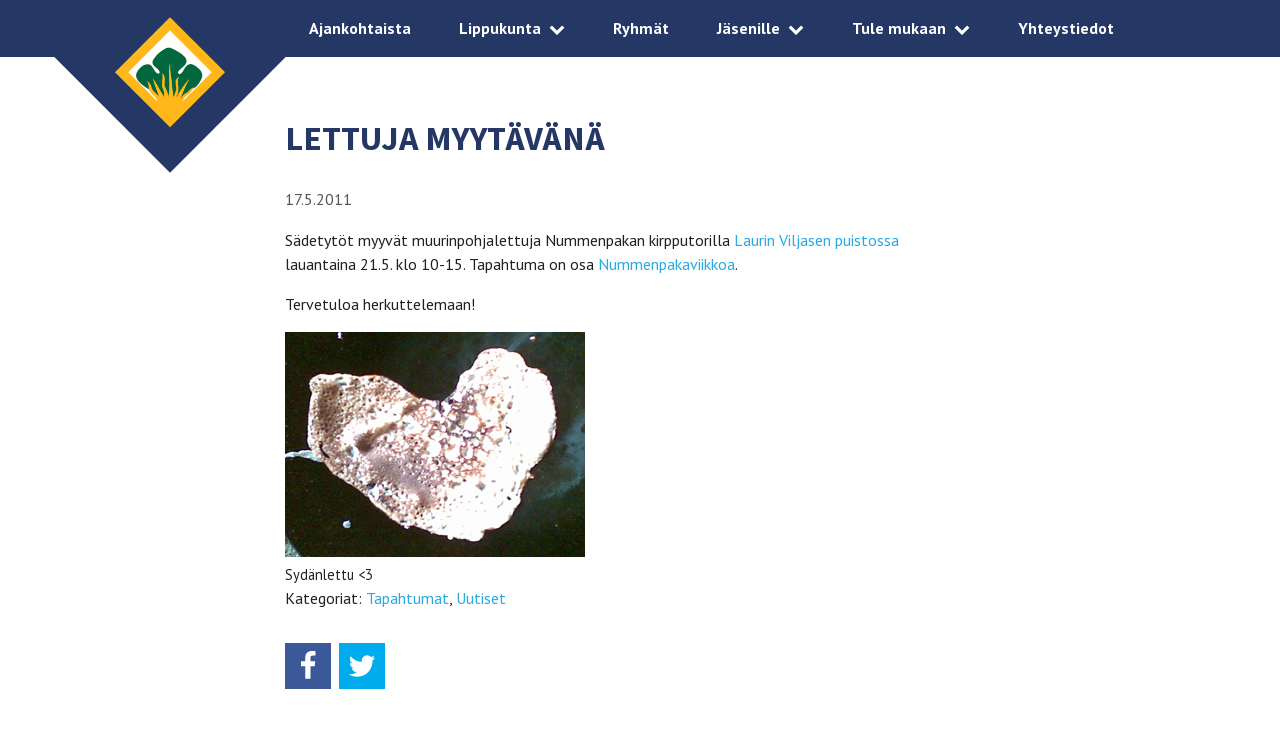

--- FILE ---
content_type: text/html; charset=UTF-8
request_url: https://sadetytot.net/lettuja-myytavana/
body_size: 32146
content:
<!DOCTYPE html>
<html lang="fi" class="no-js">
<head>
  <meta charset="UTF-8">
  <meta name="viewport" content="width=device-width, initial-scale=1">
  <link rel="profile" href="https://gmpg.org/xfn/11">
  <meta name='robots' content='noindex, follow' />
	<style>img:is([sizes="auto" i], [sizes^="auto," i]) { contain-intrinsic-size: 3000px 1500px }</style>
	
	<!-- This site is optimized with the Yoast SEO plugin v25.9 - https://yoast.com/wordpress/plugins/seo/ -->
	<title>Lettuja myytävänä | Kaarinan Sädetytöt</title>
	<meta property="og:locale" content="fi_FI" />
	<meta property="og:type" content="article" />
	<meta property="og:title" content="Lettuja myytävänä | Kaarinan Sädetytöt" />
	<meta property="og:description" content="Sädetytöt myyvät muurinpohjalettuja Nummenpakan kirpputorilla Laurin Viljasen puistossa lauantaina 21.5. klo 10-15. Tapahtuma on osa Nummenpakaviikkoa. Tervetuloa herkuttelemaan!" />
	<meta property="og:url" content="https://sadetytot.net/lettuja-myytavana/" />
	<meta property="og:site_name" content="Kaarinan Sädetytöt" />
	<meta property="article:publisher" content="https://www.facebook.com/sadetytot/" />
	<meta property="article:published_time" content="2011-05-17T20:19:18+00:00" />
	<meta property="article:modified_time" content="2018-10-18T20:50:06+00:00" />
	<meta property="og:image" content="https://sadetytot.net/wp-content/uploads/lettu1.jpg" />
	<meta name="author" content="Eeva" />
	<meta name="twitter:card" content="summary_large_image" />
	<meta name="twitter:label1" content="Kirjoittanut" />
	<meta name="twitter:data1" content="Eeva" />
	<script type="application/ld+json" class="yoast-schema-graph">{"@context":"https://schema.org","@graph":[{"@type":"Article","@id":"https://sadetytot.net/lettuja-myytavana/#article","isPartOf":{"@id":"https://sadetytot.net/lettuja-myytavana/"},"author":{"name":"Eeva","@id":"https://sadetytot.net/#/schema/person/3164a08b36813f274d611b4f09b02bf1"},"headline":"Lettuja myytävänä","datePublished":"2011-05-17T20:19:18+00:00","dateModified":"2018-10-18T20:50:06+00:00","mainEntityOfPage":{"@id":"https://sadetytot.net/lettuja-myytavana/"},"wordCount":35,"publisher":{"@id":"https://sadetytot.net/#organization"},"image":{"@id":"https://sadetytot.net/lettuja-myytavana/#primaryimage"},"thumbnailUrl":"https://sadetytot.net/wp-content/uploads/lettu1.jpg","articleSection":["Tapahtumat","Uutiset"],"inLanguage":"fi"},{"@type":"WebPage","@id":"https://sadetytot.net/lettuja-myytavana/","url":"https://sadetytot.net/lettuja-myytavana/","name":"Lettuja myytävänä | Kaarinan Sädetytöt","isPartOf":{"@id":"https://sadetytot.net/#website"},"primaryImageOfPage":{"@id":"https://sadetytot.net/lettuja-myytavana/#primaryimage"},"image":{"@id":"https://sadetytot.net/lettuja-myytavana/#primaryimage"},"thumbnailUrl":"https://sadetytot.net/wp-content/uploads/lettu1.jpg","datePublished":"2011-05-17T20:19:18+00:00","dateModified":"2018-10-18T20:50:06+00:00","breadcrumb":{"@id":"https://sadetytot.net/lettuja-myytavana/#breadcrumb"},"inLanguage":"fi","potentialAction":[{"@type":"ReadAction","target":["https://sadetytot.net/lettuja-myytavana/"]}]},{"@type":"ImageObject","inLanguage":"fi","@id":"https://sadetytot.net/lettuja-myytavana/#primaryimage","url":"https://sadetytot.net/wp-content/uploads/lettu1.jpg","contentUrl":"https://sadetytot.net/wp-content/uploads/lettu1.jpg","width":300,"height":225,"caption":"Sydänlettu"},{"@type":"BreadcrumbList","@id":"https://sadetytot.net/lettuja-myytavana/#breadcrumb","itemListElement":[{"@type":"ListItem","position":1,"name":"Home","item":"https://sadetytot.net/"},{"@type":"ListItem","position":2,"name":"Ajankohtaista","item":"https://sadetytot.net/ajankohtaista/"},{"@type":"ListItem","position":3,"name":"Lettuja myytävänä"}]},{"@type":"WebSite","@id":"https://sadetytot.net/#website","url":"https://sadetytot.net/","name":"Kaarinan Sädetytöt","description":"Partiolippukunta | Turku","publisher":{"@id":"https://sadetytot.net/#organization"},"potentialAction":[{"@type":"SearchAction","target":{"@type":"EntryPoint","urlTemplate":"https://sadetytot.net/?s={search_term_string}"},"query-input":{"@type":"PropertyValueSpecification","valueRequired":true,"valueName":"search_term_string"}}],"inLanguage":"fi"},{"@type":"Organization","@id":"https://sadetytot.net/#organization","name":"Partiolippukunta Kaarinan Sädetytöt ry","alternateName":"Kaarinan Sädetytöt","url":"https://sadetytot.net/","logo":{"@type":"ImageObject","inLanguage":"fi","@id":"https://sadetytot.net/#/schema/logo/image/","url":"https://sadetytot.net/wp-content/uploads/kst.png","contentUrl":"https://sadetytot.net/wp-content/uploads/kst.png","width":200,"height":200,"caption":"Partiolippukunta Kaarinan Sädetytöt ry"},"image":{"@id":"https://sadetytot.net/#/schema/logo/image/"},"sameAs":["https://www.facebook.com/sadetytot/","https://www.instagram.com/sadetytot/"]},{"@type":"Person","@id":"https://sadetytot.net/#/schema/person/3164a08b36813f274d611b4f09b02bf1","name":"Eeva","url":"https://sadetytot.net/author/eeva-kivila/"}]}</script>
	<!-- / Yoast SEO plugin. -->


<link rel='dns-prefetch' href='//fonts.googleapis.com' />
<link rel='stylesheet' id='wp-block-library-css' href='https://sadetytot.net/wp-includes/css/dist/block-library/style.min.css?ver=6.8.3' type='text/css' media='all' />
<style id='classic-theme-styles-inline-css' type='text/css'>
/*! This file is auto-generated */
.wp-block-button__link{color:#fff;background-color:#32373c;border-radius:9999px;box-shadow:none;text-decoration:none;padding:calc(.667em + 2px) calc(1.333em + 2px);font-size:1.125em}.wp-block-file__button{background:#32373c;color:#fff;text-decoration:none}
</style>
<style id='global-styles-inline-css' type='text/css'>
:root{--wp--preset--aspect-ratio--square: 1;--wp--preset--aspect-ratio--4-3: 4/3;--wp--preset--aspect-ratio--3-4: 3/4;--wp--preset--aspect-ratio--3-2: 3/2;--wp--preset--aspect-ratio--2-3: 2/3;--wp--preset--aspect-ratio--16-9: 16/9;--wp--preset--aspect-ratio--9-16: 9/16;--wp--preset--color--black: #000000;--wp--preset--color--cyan-bluish-gray: #abb8c3;--wp--preset--color--white: #ffffff;--wp--preset--color--pale-pink: #f78da7;--wp--preset--color--vivid-red: #cf2e2e;--wp--preset--color--luminous-vivid-orange: #ff6900;--wp--preset--color--luminous-vivid-amber: #fcb900;--wp--preset--color--light-green-cyan: #7bdcb5;--wp--preset--color--vivid-green-cyan: #00d084;--wp--preset--color--pale-cyan-blue: #8ed1fc;--wp--preset--color--vivid-cyan-blue: #0693e3;--wp--preset--color--vivid-purple: #9b51e0;--wp--preset--gradient--vivid-cyan-blue-to-vivid-purple: linear-gradient(135deg,rgba(6,147,227,1) 0%,rgb(155,81,224) 100%);--wp--preset--gradient--light-green-cyan-to-vivid-green-cyan: linear-gradient(135deg,rgb(122,220,180) 0%,rgb(0,208,130) 100%);--wp--preset--gradient--luminous-vivid-amber-to-luminous-vivid-orange: linear-gradient(135deg,rgba(252,185,0,1) 0%,rgba(255,105,0,1) 100%);--wp--preset--gradient--luminous-vivid-orange-to-vivid-red: linear-gradient(135deg,rgba(255,105,0,1) 0%,rgb(207,46,46) 100%);--wp--preset--gradient--very-light-gray-to-cyan-bluish-gray: linear-gradient(135deg,rgb(238,238,238) 0%,rgb(169,184,195) 100%);--wp--preset--gradient--cool-to-warm-spectrum: linear-gradient(135deg,rgb(74,234,220) 0%,rgb(151,120,209) 20%,rgb(207,42,186) 40%,rgb(238,44,130) 60%,rgb(251,105,98) 80%,rgb(254,248,76) 100%);--wp--preset--gradient--blush-light-purple: linear-gradient(135deg,rgb(255,206,236) 0%,rgb(152,150,240) 100%);--wp--preset--gradient--blush-bordeaux: linear-gradient(135deg,rgb(254,205,165) 0%,rgb(254,45,45) 50%,rgb(107,0,62) 100%);--wp--preset--gradient--luminous-dusk: linear-gradient(135deg,rgb(255,203,112) 0%,rgb(199,81,192) 50%,rgb(65,88,208) 100%);--wp--preset--gradient--pale-ocean: linear-gradient(135deg,rgb(255,245,203) 0%,rgb(182,227,212) 50%,rgb(51,167,181) 100%);--wp--preset--gradient--electric-grass: linear-gradient(135deg,rgb(202,248,128) 0%,rgb(113,206,126) 100%);--wp--preset--gradient--midnight: linear-gradient(135deg,rgb(2,3,129) 0%,rgb(40,116,252) 100%);--wp--preset--font-size--small: 13px;--wp--preset--font-size--medium: 20px;--wp--preset--font-size--large: 36px;--wp--preset--font-size--x-large: 42px;--wp--preset--spacing--20: 0.44rem;--wp--preset--spacing--30: 0.67rem;--wp--preset--spacing--40: 1rem;--wp--preset--spacing--50: 1.5rem;--wp--preset--spacing--60: 2.25rem;--wp--preset--spacing--70: 3.38rem;--wp--preset--spacing--80: 5.06rem;--wp--preset--shadow--natural: 6px 6px 9px rgba(0, 0, 0, 0.2);--wp--preset--shadow--deep: 12px 12px 50px rgba(0, 0, 0, 0.4);--wp--preset--shadow--sharp: 6px 6px 0px rgba(0, 0, 0, 0.2);--wp--preset--shadow--outlined: 6px 6px 0px -3px rgba(255, 255, 255, 1), 6px 6px rgba(0, 0, 0, 1);--wp--preset--shadow--crisp: 6px 6px 0px rgba(0, 0, 0, 1);}:where(.is-layout-flex){gap: 0.5em;}:where(.is-layout-grid){gap: 0.5em;}body .is-layout-flex{display: flex;}.is-layout-flex{flex-wrap: wrap;align-items: center;}.is-layout-flex > :is(*, div){margin: 0;}body .is-layout-grid{display: grid;}.is-layout-grid > :is(*, div){margin: 0;}:where(.wp-block-columns.is-layout-flex){gap: 2em;}:where(.wp-block-columns.is-layout-grid){gap: 2em;}:where(.wp-block-post-template.is-layout-flex){gap: 1.25em;}:where(.wp-block-post-template.is-layout-grid){gap: 1.25em;}.has-black-color{color: var(--wp--preset--color--black) !important;}.has-cyan-bluish-gray-color{color: var(--wp--preset--color--cyan-bluish-gray) !important;}.has-white-color{color: var(--wp--preset--color--white) !important;}.has-pale-pink-color{color: var(--wp--preset--color--pale-pink) !important;}.has-vivid-red-color{color: var(--wp--preset--color--vivid-red) !important;}.has-luminous-vivid-orange-color{color: var(--wp--preset--color--luminous-vivid-orange) !important;}.has-luminous-vivid-amber-color{color: var(--wp--preset--color--luminous-vivid-amber) !important;}.has-light-green-cyan-color{color: var(--wp--preset--color--light-green-cyan) !important;}.has-vivid-green-cyan-color{color: var(--wp--preset--color--vivid-green-cyan) !important;}.has-pale-cyan-blue-color{color: var(--wp--preset--color--pale-cyan-blue) !important;}.has-vivid-cyan-blue-color{color: var(--wp--preset--color--vivid-cyan-blue) !important;}.has-vivid-purple-color{color: var(--wp--preset--color--vivid-purple) !important;}.has-black-background-color{background-color: var(--wp--preset--color--black) !important;}.has-cyan-bluish-gray-background-color{background-color: var(--wp--preset--color--cyan-bluish-gray) !important;}.has-white-background-color{background-color: var(--wp--preset--color--white) !important;}.has-pale-pink-background-color{background-color: var(--wp--preset--color--pale-pink) !important;}.has-vivid-red-background-color{background-color: var(--wp--preset--color--vivid-red) !important;}.has-luminous-vivid-orange-background-color{background-color: var(--wp--preset--color--luminous-vivid-orange) !important;}.has-luminous-vivid-amber-background-color{background-color: var(--wp--preset--color--luminous-vivid-amber) !important;}.has-light-green-cyan-background-color{background-color: var(--wp--preset--color--light-green-cyan) !important;}.has-vivid-green-cyan-background-color{background-color: var(--wp--preset--color--vivid-green-cyan) !important;}.has-pale-cyan-blue-background-color{background-color: var(--wp--preset--color--pale-cyan-blue) !important;}.has-vivid-cyan-blue-background-color{background-color: var(--wp--preset--color--vivid-cyan-blue) !important;}.has-vivid-purple-background-color{background-color: var(--wp--preset--color--vivid-purple) !important;}.has-black-border-color{border-color: var(--wp--preset--color--black) !important;}.has-cyan-bluish-gray-border-color{border-color: var(--wp--preset--color--cyan-bluish-gray) !important;}.has-white-border-color{border-color: var(--wp--preset--color--white) !important;}.has-pale-pink-border-color{border-color: var(--wp--preset--color--pale-pink) !important;}.has-vivid-red-border-color{border-color: var(--wp--preset--color--vivid-red) !important;}.has-luminous-vivid-orange-border-color{border-color: var(--wp--preset--color--luminous-vivid-orange) !important;}.has-luminous-vivid-amber-border-color{border-color: var(--wp--preset--color--luminous-vivid-amber) !important;}.has-light-green-cyan-border-color{border-color: var(--wp--preset--color--light-green-cyan) !important;}.has-vivid-green-cyan-border-color{border-color: var(--wp--preset--color--vivid-green-cyan) !important;}.has-pale-cyan-blue-border-color{border-color: var(--wp--preset--color--pale-cyan-blue) !important;}.has-vivid-cyan-blue-border-color{border-color: var(--wp--preset--color--vivid-cyan-blue) !important;}.has-vivid-purple-border-color{border-color: var(--wp--preset--color--vivid-purple) !important;}.has-vivid-cyan-blue-to-vivid-purple-gradient-background{background: var(--wp--preset--gradient--vivid-cyan-blue-to-vivid-purple) !important;}.has-light-green-cyan-to-vivid-green-cyan-gradient-background{background: var(--wp--preset--gradient--light-green-cyan-to-vivid-green-cyan) !important;}.has-luminous-vivid-amber-to-luminous-vivid-orange-gradient-background{background: var(--wp--preset--gradient--luminous-vivid-amber-to-luminous-vivid-orange) !important;}.has-luminous-vivid-orange-to-vivid-red-gradient-background{background: var(--wp--preset--gradient--luminous-vivid-orange-to-vivid-red) !important;}.has-very-light-gray-to-cyan-bluish-gray-gradient-background{background: var(--wp--preset--gradient--very-light-gray-to-cyan-bluish-gray) !important;}.has-cool-to-warm-spectrum-gradient-background{background: var(--wp--preset--gradient--cool-to-warm-spectrum) !important;}.has-blush-light-purple-gradient-background{background: var(--wp--preset--gradient--blush-light-purple) !important;}.has-blush-bordeaux-gradient-background{background: var(--wp--preset--gradient--blush-bordeaux) !important;}.has-luminous-dusk-gradient-background{background: var(--wp--preset--gradient--luminous-dusk) !important;}.has-pale-ocean-gradient-background{background: var(--wp--preset--gradient--pale-ocean) !important;}.has-electric-grass-gradient-background{background: var(--wp--preset--gradient--electric-grass) !important;}.has-midnight-gradient-background{background: var(--wp--preset--gradient--midnight) !important;}.has-small-font-size{font-size: var(--wp--preset--font-size--small) !important;}.has-medium-font-size{font-size: var(--wp--preset--font-size--medium) !important;}.has-large-font-size{font-size: var(--wp--preset--font-size--large) !important;}.has-x-large-font-size{font-size: var(--wp--preset--font-size--x-large) !important;}
:where(.wp-block-post-template.is-layout-flex){gap: 1.25em;}:where(.wp-block-post-template.is-layout-grid){gap: 1.25em;}
:where(.wp-block-columns.is-layout-flex){gap: 2em;}:where(.wp-block-columns.is-layout-grid){gap: 2em;}
:root :where(.wp-block-pullquote){font-size: 1.5em;line-height: 1.6;}
</style>
<link rel='stylesheet' id='custom-style-css' href='https://sadetytot.net/wp-content/themes/lippukuntateema-child/style.css' type='text/css' media='all' />
<link rel='stylesheet' id='josefin-css' href='https://fonts.googleapis.com/css?family=Josefin+Sans:700' type='text/css' media='all' />
<link rel='stylesheet' id='lippukuntateema-style-css' href='https://sadetytot.net/wp-content/themes/lippukuntateema/dist/styles/main.css' type='text/css' media='all' />
<script type="text/javascript" src="https://sadetytot.net/wp-includes/js/jquery/jquery.min.js?ver=3.7.1" id="jquery-core-js"></script>
<script type="text/javascript" src="https://sadetytot.net/wp-includes/js/jquery/jquery-migrate.min.js?ver=3.4.1" id="jquery-migrate-js"></script>
<script>(function(html){html.className = html.className.replace(/\bno-js\b/,'js')})(document.documentElement);</script>
    <style>
      h1,
      h2,
      h3,
      h4 {
        color: #253765;
      }
      a {
        color: #28a9e1;
      }
      .site-header,
      .site-branding {
        background-color: #253765;
      }
      .site-hero .site-hero-content h1,
      .site-hero .site-hero-content p {
        color: #253765;
      }
      .site-latest {
        background-color: #28a9e1;
      }
      .site-footer {
        border-top-color: #28a9e1;
        background-color: #253765;
      }
      .menu-toggle {
        background-color: #28a9e1;
      }
      .button {
        background-color: #253765;
      }
      .entry-footer .read-more {
        color: #253765;
      }
      #primary-menu > li.current-menu-item,
      #primary-menu > li.current_page_item,
      #primary-menu > li:hover,
      #primary-menu > li > ul,
      #primary-menu > li > ul > li:hover,
      .blog #primary-menu > li.latest,
      .single-post #primary-menu > li.latest,
      .single-event #primary-menu > li.events {
        background-color: #28a9e1;
      }
    </style>
  <link rel="icon" href="https://sadetytot.net/wp-content/uploads/kst-150x150.png" sizes="32x32" />
<link rel="icon" href="https://sadetytot.net/wp-content/uploads/kst.png" sizes="192x192" />
<link rel="apple-touch-icon" href="https://sadetytot.net/wp-content/uploads/kst.png" />
<meta name="msapplication-TileImage" content="https://sadetytot.net/wp-content/uploads/kst.png" />
</head>

<body class="wp-singular post-template-default single single-post postid-1071 single-format-standard wp-custom-logo wp-theme-lippukuntateema wp-child-theme-lippukuntateema-child">

<div id="page" class="site">
  <a class="skip-to-content screen-reader-text" href="#main">Siirry sisältöön</a>
  <header id="masthead" class="site-header" role="banner">
    <div class="container">
      <div class="site-branding">
        <a href="https://sadetytot.net/" rel="home">
                                  <img src="https://sadetytot.net/wp-content/uploads/kst.png" alt="">
                  </a>
      </div><!-- .site-branding -->
      <nav id="site-navigation" class="main-navigation" role="navigation">
        
  <button id="menu-toggle" class="menu-toggle" aria-expanded="false">
    <span class="screen-reader-text">Menu</span>

    <svg class="icon icon-menu-toggle menu-open" aria-hidden="true" version="1.1" xmlns="http://www.w3.org/2000/svg" xmlns:xlink="http://www.w3.org/1999/xlink" x="0px" y="0px" viewBox="0 0 100 100">
      <g class="svg-menu-toggle">
        <path class="line line-1" d="M5 13h90v14H5z"/>
        <path class="line line-2" d="M5 43h90v14H5z"/>
        <path class="line line-3" d="M5 73h90v14H5z"/>
      </g>
    </svg>

    <svg class="icon icon-menu-toggle menu-close" aria-hidden="true" version="1.1" xmlns="http://www.w3.org/2000/svg" width="32" height="32" viewBox="0 0 32 32">
      <g class="svg-menu-toggle">
        <path d="M31.708 25.708c-0-0-0-0-0-0l-9.708-9.708 9.708-9.708c0-0 0-0 0-0 0.105-0.105 0.18-0.227 0.229-0.357 0.133-0.356 0.057-0.771-0.229-1.057l-4.586-4.586c-0.286-0.286-0.702-0.361-1.057-0.229-0.13 0.048-0.252 0.124-0.357 0.228 0 0-0 0-0 0l-9.708 9.708-9.708-9.708c-0-0-0-0-0-0-0.105-0.104-0.227-0.18-0.357-0.228-0.356-0.133-0.771-0.057-1.057 0.229l-4.586 4.586c-0.286 0.286-0.361 0.702-0.229 1.057 0.049 0.13 0.124 0.252 0.229 0.357 0 0 0 0 0 0l9.708 9.708-9.708 9.708c-0 0-0 0-0 0-0.104 0.105-0.18 0.227-0.229 0.357-0.133 0.355-0.057 0.771 0.229 1.057l4.586 4.586c0.286 0.286 0.702 0.361 1.057 0.229 0.13-0.049 0.252-0.124 0.357-0.229 0-0 0-0 0-0l9.708-9.708 9.708 9.708c0 0 0 0 0 0 0.105 0.105 0.227 0.18 0.357 0.229 0.356 0.133 0.771 0.057 1.057-0.229l4.586-4.586c0.286-0.286 0.362-0.702 0.229-1.057-0.049-0.13-0.124-0.252-0.229-0.357z"></path>
      </g>
    </svg>

      </button>

        <div class="menu-paavalikko-container"><ul id="primary-menu" class="menu"><li id="menu-item-2908" class="menu-item menu-item-type-post_type menu-item-object-page current_page_parent menu-item-2908"><a href="https://sadetytot.net/ajankohtaista/">Ajankohtaista</a></li>
<li id="menu-item-2925" class="menu-item menu-item-type-post_type menu-item-object-page menu-item-has-children menu-item-2925"><a href="https://sadetytot.net/lippukunta/">Lippukunta</a><span class="icon-wrap"><svg class="icon icon-caret-down" aria-hidden="true" role="img"><use xlink:href="https://sadetytot.net/wp-content/themes/lippukuntateema/dist/sprite/sprite.svg#icon-caret-down"></use></svg></span>
<ul class="sub-menu">
	<li id="menu-item-4926" class="menu-item menu-item-type-post_type menu-item-object-page menu-item-4926"><a href="https://sadetytot.net/lippukunta/sademaja/">Sädemaja</a></li>
	<li id="menu-item-3462" class="menu-item menu-item-type-post_type menu-item-object-page menu-item-3462"><a href="https://sadetytot.net/eramuijakilta/">Erämuijakilta</a></li>
	<li id="menu-item-3467" class="menu-item menu-item-type-post_type menu-item-object-page menu-item-3467"><a href="https://sadetytot.net/kesaleirit/">Kesäleirit</a></li>
	<li id="menu-item-4608" class="menu-item menu-item-type-post_type menu-item-object-page menu-item-4608"><a href="https://sadetytot.net/sadehtija/">Sädehtijä</a></li>
	<li id="menu-item-4132" class="menu-item menu-item-type-custom menu-item-object-custom menu-item-4132"><a target="_blank" href="https://sadetytot.kuvat.fi/">Kuvagalleria</a></li>
</ul>
</li>
<li id="menu-item-3217" class="menu-item menu-item-type-post_type menu-item-object-page menu-item-3217"><a href="https://sadetytot.net/ryhmat/">Ryhmät</a></li>
<li id="menu-item-2911" class="menu-item menu-item-type-post_type menu-item-object-page menu-item-has-children menu-item-2911"><a href="https://sadetytot.net/jasenille/">Jäsenille</a><span class="icon-wrap"><svg class="icon icon-caret-down" aria-hidden="true" role="img"><use xlink:href="https://sadetytot.net/wp-content/themes/lippukuntateema/dist/sprite/sprite.svg#icon-caret-down"></use></svg></span>
<ul class="sub-menu">
	<li id="menu-item-4437" class="menu-item menu-item-type-post_type menu-item-object-page menu-item-4437"><a href="https://sadetytot.net/tukitoimet/">Tukitoimet</a></li>
	<li id="menu-item-3522" class="menu-item menu-item-type-post_type menu-item-object-page menu-item-3522"><a href="https://sadetytot.net/tapahtumakalenteri/">Tapahtumakalenteri</a></li>
	<li id="menu-item-3523" class="menu-item menu-item-type-post_type menu-item-object-page menu-item-3523"><a href="https://sadetytot.net/osallistumisohjeet/">Osallistumisohjeet</a></li>
	<li id="menu-item-3524" class="menu-item menu-item-type-post_type menu-item-object-page menu-item-3524"><a href="https://sadetytot.net/varustelista/">Varustelista</a></li>
	<li id="menu-item-2921" class="menu-item menu-item-type-post_type menu-item-object-page menu-item-2921"><a href="https://sadetytot.net/partioasu/">Partioasu</a></li>
	<li id="menu-item-2922" class="menu-item menu-item-type-post_type menu-item-object-page menu-item-2922"><a href="https://sadetytot.net/sadaripipo/">Sädäripipo ja -sukat</a></li>
	<li id="menu-item-3422" class="menu-item menu-item-type-post_type menu-item-object-page menu-item-3422"><a href="https://sadetytot.net/linkit/">Linkit</a></li>
	<li id="menu-item-3478" class="menu-item menu-item-type-post_type menu-item-object-page menu-item-3478"><a href="https://sadetytot.net/mappi/">Tiedostot</a></li>
	<li id="menu-item-4133" class="menu-item menu-item-type-custom menu-item-object-custom menu-item-4133"><a target="_blank" href="https://holvi.com/shop/sadetytot/">Verkkokauppa</a></li>
</ul>
</li>
<li id="menu-item-3349" class="menu-item menu-item-type-post_type menu-item-object-page menu-item-has-children menu-item-3349"><a href="https://sadetytot.net/tule-mukaan/">Tule mukaan</a><span class="icon-wrap"><svg class="icon icon-caret-down" aria-hidden="true" role="img"><use xlink:href="https://sadetytot.net/wp-content/themes/lippukuntateema/dist/sprite/sprite.svg#icon-caret-down"></use></svg></span>
<ul class="sub-menu">
	<li id="menu-item-4449" class="menu-item menu-item-type-post_type menu-item-object-page menu-item-4449"><a href="https://sadetytot.net/aikuisille/">Aikuisille</a></li>
	<li id="menu-item-4220" class="menu-item menu-item-type-post_type menu-item-object-page menu-item-4220"><a href="https://sadetytot.net/kannatusjasen/">Kannatusjäsen</a></li>
</ul>
</li>
<li id="menu-item-2910" class="menu-item menu-item-type-post_type menu-item-object-page menu-item-2910"><a href="https://sadetytot.net/yhteystiedot/">Yhteystiedot</a></li>
</ul></div>      </nav><!-- #site-navigation -->
    </div>
  </header><!-- #masthead -->

  <div id="content" class="site-content">

  <div id="primary" class="content-area">
    <main id="main" class="site-main" role="main">

    
<article id="post-1071" class="post-1071 post type-post status-publish format-standard hentry category-tapahtumat category-uutiset">
  <header class="entry-header">

    <h1 class="entry-title">Lettuja myytävänä</h1>
    <div class="entry-meta">
      <span class="posted-on"><time class="entry-date published updated" datetime="17.5.2011">17.5.2011</time></span>    </div><!-- .entry-meta -->

  </header><!-- .entry-header -->

  <div class="entry-content">
    
    <p>Sädetytöt myyvät muurinpohjalettuja Nummenpakan kirpputorilla <a href="http://opaskartta.turku.fi/Web/Default.aspx?mid=79pf6" target="_blank">Laurin Viljasen puistossa</a> lauantaina 21.5. klo 10-15. Tapahtuma on osa <a href="http://turunpientalot.fi/nummenmaki/" target="_blank">Nummenpakaviikkoa</a>.</p>
<p>Tervetuloa herkuttelemaan!</p>
<figure id="attachment_250" aria-describedby="caption-attachment-250" style="width: 300px" class="wp-caption alignnone"><img fetchpriority="high" decoding="async" class="size-full wp-image-250" title="lettu" src="https://sadetytot.net/wp-content/uploads/lettu1.jpg" alt="" width="300" height="225" /><figcaption id="caption-attachment-250" class="wp-caption-text">Sydänlettu &lt;3</figcaption></figure>
  </div><!-- .entry-content -->

  <footer class="entry-footer">
    <span class="cat-links">Kategoriat: <a href="https://sadetytot.net/kategoria/tapahtumat/" rel="category tag">Tapahtumat</a>, <a href="https://sadetytot.net/kategoria/uutiset/" rel="category tag">Uutiset</a></span>  </footer><!-- .entry-footer -->
</article><!-- #post-## -->

      <div class="social-share-container">
    <a data-social-media="Facebook" href="https://www.facebook.com/sharer/sharer.php?u=https://sadetytot.net/lettuja-myytavana/" target="_blank" class="social-share-link social-share-fb">
      <span class="icon-wrap"><svg class="icon icon-facebook" aria-hidden="true" role="img"><use xlink:href="https://sadetytot.net/wp-content/themes/lippukuntateema/dist/sprite/sprite.svg#icon-facebook"></use></svg></span>      <span class="social-share-service">Facebook</span>
    </a>
    <a data-social-media="Twitter" href="https://twitter.com/share?url=https://sadetytot.net/lettuja-myytavana/" target="_blank" class="social-share-link social-share-twitter">
      <span class="icon-wrap"><svg class="icon icon-twitter" aria-hidden="true" role="img"><use xlink:href="https://sadetytot.net/wp-content/themes/lippukuntateema/dist/sprite/sprite.svg#icon-twitter"></use></svg></span>      <span class="social-share-service">Twitter</span>
    </a>
  </div>

    </main><!-- #main -->
  </div><!-- #primary -->


  </div><!-- #content -->

  <div id="prefooter" class="site-prefooter">
    <div class="container">
      <a class="logo" href="http://www.partio.fi"><img src="https://sadetytot.net/wp-content/themes/lippukuntateema/dist/images/partio-logo.png"></a>
      <nav class="social-links">
        <h4>Löydät meidät sosiaalisesta mediasta:</h4>
        <div class="menu-sosiaalinen-media-container"><ul id="social-menu" class="menu"><li id="menu-item-4073" class="facebook menu-item menu-item-type-custom menu-item-object-custom menu-item-4073"><a href="https://www.facebook.com/sadetytot">Facebook</a></li>
<li id="menu-item-4074" class="instagram menu-item menu-item-type-custom menu-item-object-custom menu-item-4074"><a href="https://www.instagram.com/sadetytot">Instagram</a></li>
</ul></div>      </nav>
    </div>
  </div>

  <footer id="colophon" class="site-footer" role="contentinfo">
    <div class="container">
      <section id="nav_menu-3" class="widget widget_nav_menu"><h2 class="widget-title">Mukaan partioon</h2><div class="menu-mukaan-partioon-container"><ul id="menu-mukaan-partioon" class="menu"><li id="menu-item-3529" class="menu-item menu-item-type-custom menu-item-object-custom menu-item-3529"><a href="https://www.partio.fi/tutustu-partioon/mita-partiossa-tehdaan">Mitä partiossa tehdään?</a></li>
<li id="menu-item-3530" class="menu-item menu-item-type-custom menu-item-object-custom menu-item-3530"><a href="https://www.partio.fi/tule-mukaan">Mukaan lapsena tai nuorena</a></li>
<li id="menu-item-3531" class="menu-item menu-item-type-custom menu-item-object-custom menu-item-3531"><a href="https://www.partio.fi/tule-mukaan/aikuisena-partioon">Mukaan aikuisena</a></li>
</ul></div></section><section id="nav_menu-2" class="widget widget_nav_menu"><h2 class="widget-title">Lippukuntalaisille</h2><div class="menu-lippukuntalaisille-container"><ul id="menu-lippukuntalaisille" class="menu"><li id="menu-item-3525" class="menu-item menu-item-type-post_type menu-item-object-page menu-item-3525"><a href="https://sadetytot.net/ryhmat/">Ryhmien kokoontumisajat</a></li>
<li id="menu-item-3526" class="menu-item menu-item-type-post_type menu-item-object-page menu-item-3526"><a href="https://sadetytot.net/tapahtumakalenteri/">Tapahtumakalenteri</a></li>
<li id="menu-item-3528" class="menu-item menu-item-type-custom menu-item-object-custom menu-item-3528"><a href="https://kuksa.partio.fi/Kotisivut/tilaisuudet.aspx?jarjestaja=9999278">Tapahtumiin ilmoittautuminen</a></li>
<li id="menu-item-3527" class="menu-item menu-item-type-post_type menu-item-object-page menu-item-3527"><a href="https://sadetytot.net/osallistumisohjeet/">Ilmoittautumis- ja peruutusohjeet</a></li>
<li id="menu-item-3896" class="menu-item menu-item-type-custom menu-item-object-custom menu-item-3896"><a href="https://holvi.com/shop/sadetytot/">Verkkokauppa</a></li>
</ul></div></section><section id="nav_menu-4" class="widget widget_nav_menu"><h2 class="widget-title">Hyödyllisiä linkkejä</h2><div class="menu-hyodyllisia-linkkeja-container"><ul id="menu-hyodyllisia-linkkeja" class="menu"><li id="menu-item-3532" class="menu-item menu-item-type-custom menu-item-object-custom menu-item-3532"><a target="_blank" href="http://www.lounaissuomenpartiopiiri.fi/">Lounais-Suomen Partiopiiri</a></li>
<li id="menu-item-3533" class="menu-item menu-item-type-custom menu-item-object-custom menu-item-3533"><a target="_blank" href="http://www.partio.fi/">Suomen Partiolaiset</a></li>
<li id="menu-item-3534" class="menu-item menu-item-type-custom menu-item-object-custom menu-item-3534"><a target="_blank" href="http://partio-ohjelma.fi/">Partio-ohjelma</a></li>
<li id="menu-item-3535" class="menu-item menu-item-type-custom menu-item-object-custom menu-item-3535"><a target="_blank" href="http://asiointi.partio.fi/">Partion asiointipalvelu</a></li>
<li id="menu-item-4134" class="menu-item menu-item-type-custom menu-item-object-custom menu-item-4134"><a target="_blank" href="https://sadetytot.kuvat.fi/">Sädetyttöjen kuvagalleria</a></li>
</ul></div></section><section id="text-6" class="widget widget_text"><h2 class="widget-title">Ota yhteyttä!</h2>			<div class="textwidget"><a href="mailto:info@sadetytot.net">info@sadetytot.net</a></div>
		</section>    </div>
  </footer><!-- #colophon -->
</div><!-- #page -->

<script type="speculationrules">
{"prefetch":[{"source":"document","where":{"and":[{"href_matches":"\/*"},{"not":{"href_matches":["\/wp-*.php","\/wp-admin\/*","\/wp-content\/uploads\/*","\/wp-content\/*","\/wp-content\/plugins\/*","\/wp-content\/themes\/lippukuntateema-child\/*","\/wp-content\/themes\/lippukuntateema\/*","\/*\\?(.+)"]}},{"not":{"selector_matches":"a[rel~=\"nofollow\"]"}},{"not":{"selector_matches":".no-prefetch, .no-prefetch a"}}]},"eagerness":"conservative"}]}
</script>
<script type="text/javascript" src="https://sadetytot.net/wp-content/themes/lippukuntateema/dist/scripts/main.js" id="lippukuntateema-js-js"></script>

</body>
</html>


--- FILE ---
content_type: text/css
request_url: https://sadetytot.net/wp-content/themes/lippukuntateema-child/style.css
body_size: 1026
content:
/*
Theme Name: Partiolippukuntateeman lapsiteema
Template: lippukuntateema
Theme URI: https://www.partio.fi
Author: Suomen Partiolaiset
Author URI: https://www.partio.fi
Description:
Version: 1.1.1
License: GNU General Public License v2 or later
License URI: http://www.gnu.org/licenses/gpl-2.0.html
Text Domain: lippukuntateema
*/

@import url("../lippukuntateema/style.css");

.site-feeds {
	margin-top: 4rem !important;
	}

.button {
	margin-bottom: 0.5rem;
}

.button a {
	color: #fff;
}

.home .site-hero-content h1 {
	color: #fff !important;
	font-family: 'Josefin Sans', sans-serif;
	font-size: 2.5rem;
}

@media (min-width: 720px){
	.home .site-hero-content h1 {
	font-size: 5rem;
	}
}

.home .site-hero-content p {
	color: #fff !important;
}

.site-branding {
    z-index: 999;
    position: relative;
}

.ig.alignnone {
    margin-top: 0;
    margin-right: 1rem;
    margin-bottom: 1rem;
    margin-left: 0;
}

@media (max-width: 568px){
    .ig.alignnone {
        margin: 1rem auto;
        display: block;
    }
}

--- FILE ---
content_type: text/css
request_url: https://sadetytot.net/wp-content/themes/lippukuntateema/dist/styles/main.css
body_size: 23949
content:
@import url("https://fonts.googleapis.com/css?family=PT+Sans:400,700|Source+Sans+Pro:400,700&subset=latin-ext");html{font-family:sans-serif;-webkit-text-size-adjust:100%;-ms-text-size-adjust:100%}body{margin:0}article,aside,details,figcaption,figure,footer,header,main,menu,nav,section,summary{display:block}audio,canvas,progress,video{display:inline-block;vertical-align:baseline}audio:not([controls]){display:none;height:0}[hidden],template{display:none}a{background-color:transparent}a:active,a:hover{outline:0}abbr[title]{border-bottom:1px dotted}b,strong{font-weight:700}dfn{font-style:italic}h1{font-size:2em;margin:.67em 0}mark{background:#ff0;color:#000}small{font-size:80%}sub,sup{font-size:75%;line-height:0;position:relative;vertical-align:baseline}sup{top:-.5em}sub{bottom:-.25em}img{border:0}svg:not(:root){overflow:hidden}figure{margin:1em 40px}hr{box-sizing:content-box;height:0}pre{overflow:auto}code,kbd,pre,samp{font-family:monospace,monospace;font-size:1em}button,input,optgroup,select,textarea{color:inherit;font:inherit;margin:0}button{overflow:visible}button,select{text-transform:none}button,html input[type=button],input[type=reset],input[type=submit]{-webkit-appearance:button;cursor:pointer}button[disabled],html input[disabled]{cursor:default}button::-moz-focus-inner,input::-moz-focus-inner{border:0;padding:0}input{line-height:normal}input[type=checkbox],input[type=radio]{box-sizing:border-box;padding:0}input[type=number]::-webkit-inner-spin-button,input[type=number]::-webkit-outer-spin-button{height:auto}input[type=search]{-webkit-appearance:textfield;box-sizing:content-box}input[type=search]::-webkit-search-cancel-button,input[type=search]::-webkit-search-decoration{-webkit-appearance:none}fieldset{border:1px solid silver;margin:0 2px;padding:.35em .625em .75em}textarea{overflow:auto}optgroup{font-weight:700}table{border-collapse:collapse;border-spacing:0}td,th{padding:0}html{box-sizing:border-box}*,:after,:before{box-sizing:inherit}embed,img,object,video{max-width:100%;height:auto}html{color:#202020;font-family:PT Sans,sans-serif;line-height:1.6;-webkit-font-smoothing:antialiased;-moz-osx-font-smoothing:grayscale;font-size:87.5%}@media (min-width:720px){html{font-size:100%}}h1,h2,h3,h4{color:#253765;font-family:Source Sans Pro,sans-serif;font-weight:700}h1 a,h2 a,h3 a,h4 a{color:inherit}.h1,h1{font-size:1.875rem;line-height:1;margin:0 0 2rem;text-transform:uppercase}@media (min-width:720px){.h1,h1{font-size:2.125rem}}.h2,h2{font-size:1.25rem;line-height:1;margin:0 0 1rem;padding-top:.5rem}@media (min-width:720px){.h2,h2{font-size:1.5rem}}.h3,.site-feeds .feed-title,.site-footer .widget-title,h3{font-size:1.125rem;line-height:1.5;margin-bottom:.5rem}.h4,h4{margin-bottom:.5rem}.h4,.p,h4,p{font-size:1rem;line-height:1.5}.p,p{margin:0 0 1rem}.p.ingress,p.ingress{font-size:1.25rem}hr{margin:2em 0;display:block}ol,ul{margin:0 0 1em}a{color:#28a9e1;text-decoration:none}a:active,a:focus,a:hover{text-decoration:underline}a.button{color:#fff;background:#253765;font-size:1.125rem;font-weight:700;display:inline-block;min-width:130px;padding:.5rem 1em;border-radius:5px;text-decoration:none;text-align:center}a.button:hover{text-decoration:underline}fieldset{margin:0;min-width:0}fieldset,legend{padding:0;border:0}legend{width:100%;margin-bottom:1rem;text-transform:none}label,legend{display:block}label{max-width:100%;font-weight:700;margin-bottom:.5rem}input[type=checkbox],input[type=radio]{margin:.25rem 0 0;line-height:normal}input[type=color],input[type=date],input[type=datetime-local],input[type=datetime],input[type=email],input[type=month],input[type=number],input[type=password],input[type=search],input[type=tel],input[type=text]:not(.adminbar-input),input[type=time],input[type=url],input[type=week],select,textarea{max-width:100%;padding:.5rem 1rem;color:#202020;background:#fff;min-width:240px}textarea{height:180px;min-width:460px}button,input[type=button],input[type=submit]{border:0;border-radius:0;background:none;color:inherit;font:inherit;line-height:normal;overflow:visible;padding:0;-webkit-appearance:none;-webkit-user-select:none;-moz-user-select:none;-ms-user-select:none;color:#fff;background:#253765;font-size:1.125rem;font-weight:700;display:inline-block;min-width:130px;padding:.5rem 1em;border-radius:5px;text-decoration:none;text-align:center}.mce-item-table,table{width:100%;margin:1.5em 0;border:0}.mce-item-table thead,table thead{background:#ddd}.mce-item-table td,table td{border:0;border-left:1px solid #ddd;padding:.5rem .75rem}.mce-item-table td:first-of-type,table td:first-of-type{border-left:0}.mce-item-table tr,table tr{border-bottom:1px solid #ddd}.wp-caption{font-size:.9rem;float:none;margin:0}.alignnone{margin-left:0;margin-right:0;max-width:100%;height:auto}.aligncenter{display:block;margin:1rem auto;height:auto}.alignleft,.alignright{display:block;margin-bottom:1rem;height:auto}@media (min-width:530px){.alignleft{float:left;margin-right:1rem}.alignright{float:right;margin-left:1rem}}.gallery{display:-webkit-box;display:-ms-flexbox;display:flex;-ms-flex-wrap:wrap;flex-wrap:wrap;text-align:center}.gallery-item{width:100%;margin:0;padding:1rem 0}.gallery-columns-2 .gallery-item{width:100%}@media (min-width:530px){.gallery-columns-2 .gallery-item{width:49%;margin-right:2%}.gallery-columns-2 .gallery-item:nth-of-type(2n){margin-right:0}}.gallery-columns-3 .gallery-item{width:100%}@media (min-width:530px){.gallery-columns-3 .gallery-item{width:49%;margin-right:2%}.gallery-columns-3 .gallery-item:nth-of-type(2n){margin-right:0}}@media (min-width:720px){.gallery-columns-3 .gallery-item{width:31.9999%;margin-right:2%}.gallery-columns-3 .gallery-item:nth-of-type(2n){margin-right:2%}.gallery-columns-3 .gallery-item:nth-of-type(3n){margin-right:0}}.gallery-columns-4 .gallery-item{width:100%}@media (min-width:530px){.gallery-columns-4 .gallery-item{width:49%;margin-right:2%}.gallery-columns-4 .gallery-item:nth-of-type(2n){margin-right:0}}@media (min-width:720px){.gallery-columns-4 .gallery-item{width:31.9999%;margin-right:2%}.gallery-columns-4 .gallery-item:nth-of-type(2n){margin-right:2%}.gallery-columns-4 .gallery-item:nth-of-type(3n){margin-right:0}}@media (min-width:980px){.gallery-columns-4 .gallery-item{width:23.5%;margin-right:2%}.gallery-columns-4 .gallery-item:nth-of-type(2n),.gallery-columns-4 .gallery-item:nth-of-type(3n){margin-right:2%}.gallery-columns-4 .gallery-item:nth-of-type(4n){margin-right:0}}.icon{height:1em;width:1em;fill:currentColor;display:inline-block;vertical-align:middle}blockquote{margin-left:0;padding-left:1rem;border-left:2px solid #ddd}iframe{max-width:100%}a:focus{outline:1px dotted}.screen-reader-text{margin:-1px;padding:0;width:1px;height:1px;overflow:hidden;clip:rect(0 0 0 0);clip:rect(0,0,0,0);position:absolute}.skip-to-content{background-color:#f1f1f1;box-shadow:0 0 1px 1px rgba(0,0,0,.2);display:block;left:-9999em;outline:none;padding:1rem 1.5rem;text-decoration:none;text-transform:none;top:-9999em}.skip-to-content:focus{clip:auto;height:auto;left:.5rem;top:.5rem;width:auto;z-index:100000}.social-share-link:focus,button:focus,input[type=button]:focus,input[type=reset]:focus,input[type=submit]:focus{outline:1px dotted;outline-offset:-2px}.main-navigation{position:relative;z-index:25}button.menu-toggle{display:none}@media (max-width:979px){button.menu-toggle{display:inline-block}}#primary-menu a{color:#fff;font-weight:700}#primary-menu,#primary-menu ul{padding:0;margin:0;list-style:none}@media (max-width:979px){#primary-menu{display:none;clear:both;background:#28a9e1}.active #primary-menu{display:block}#primary-menu li.menu-item-has-children{position:relative}#primary-menu li.menu-item-has-children>a{display:block;margin-right:3rem}#primary-menu li.menu-item-has-children>.icon-wrap{color:#fff;position:absolute;right:1rem;top:.75rem}#primary-menu li.menu-item-has-children svg{transition:-webkit-transform .2s ease-out;transition:transform .2s ease-out;transition:transform .2s ease-out,-webkit-transform .2s ease-out}#primary-menu li.menu-item-has-children.active>.icon-wrap>.icon{-webkit-transform:rotate(180deg);transform:rotate(180deg)}#primary-menu a{display:block;padding:1rem;text-decoration:none}#primary-menu>li{border-bottom:1px solid #fff;text-transform:uppercase}#primary-menu>li:last-child{border-bottom:none}#primary-menu>li>ul{max-height:0;background:#fff;opacity:0;transition:all .2s ease-out;overflow:hidden}#primary-menu>li>ul.open{opacity:1;max-height:999px}#primary-menu>li>ul>li{border-bottom:1px solid #253765;padding-left:1.5rem}#primary-menu>li>ul>li:last-child{border-bottom:none}#primary-menu>li>ul>li.menu-item-has-children>.icon-wrap,#primary-menu>li>ul>li>a{color:#253765}#primary-menu>li>ul>li>ul{max-height:0;opacity:0;transition:all .2s ease-out}#primary-menu>li>ul>li>ul.open{opacity:1;max-height:999px}#primary-menu>li>ul>li>ul>li{text-transform:none;padding-left:1.5rem}#primary-menu>li>ul>li>ul>li>a{color:#253765}}@media (min-width:980px){#primary-menu{display:-webkit-box;display:-ms-flexbox;display:flex;-ms-flex-wrap:wrap;flex-wrap:wrap;position:relative;z-index:25}#primary-menu a{text-decoration:none}#primary-menu>li{display:block;position:relative;padding:1rem 1.5rem;transition:all .1s;cursor:pointer}#primary-menu>li.current-menu-item,#primary-menu>li.current_page_item,#primary-menu>li:hover,.blog #primary-menu>li.latest,.single-event #primary-menu>li.events,.single-post #primary-menu>li.latest{background:#28a9e1}#primary-menu>li:last-of-type{margin-right:0}#primary-menu>li .icon-wrap{position:relative;top:-1px;color:#fff;margin-left:.5rem}#primary-menu>li:hover>.sub-menu,#primary-menu>li>.sub-menu.open{opacity:1;left:0}#primary-menu>li>ul{width:15rem;margin:1rem 0 0;background:#28a9e1;position:absolute;left:-999em;z-index:99;opacity:0;transition:opacity .2s ease-out}#primary-menu>li>ul>li{padding:1rem 1.5rem}#primary-menu>li>ul>li:hover{text-decoration:underline;background:#1d9bd2}#primary-menu>li>ul>li.menu-item-has-children{position:relative}#primary-menu>li>ul>li.menu-item-has-children a{margin-right:1.5rem}#primary-menu>li>ul>li.menu-item-has-children>.icon-wrap{position:absolute;right:1rem;top:1rem}#primary-menu>li>ul>li.menu-item-has-children>.icon-wrap>.icon{-webkit-transform:rotate(-90deg);transform:rotate(-90deg)}#primary-menu>li>ul>li>a{display:block}#primary-menu>li>ul>li:hover>.sub-menu,#primary-menu>li>ul>li>.sub-menu.open{opacity:1;left:15rem}#primary-menu>li>ul>li>ul{width:15rem;background:#fff;border-left:5px solid #253765;position:absolute;top:0;left:-999em;z-index:99;opacity:0;transition:opacity .2s ease-out}#primary-menu>li>ul>li>ul>li{padding:1rem}#primary-menu>li>ul>li>ul>li:hover{text-decoration:underline}#primary-menu>li>ul>li>ul>li>a{color:#253765}}.menu-toggle{border:0;border-radius:0;background:none;color:inherit;font:inherit;line-height:normal;overflow:visible;padding:0;-webkit-appearance:none;-webkit-user-select:none;-moz-user-select:none;-ms-user-select:none;position:absolute;right:1rem;top:1rem;background:#28a9e1;color:#fff;cursor:pointer;display:inline-block;text-transform:uppercase;transition:all .25s ease-in-out;font-size:.875em;padding:1em;min-width:0}.menu-toggle:hover .line-1{-webkit-transform:translateY(-.25em);transform:translateY(-.25em)}.menu-toggle:hover .line-3{-webkit-transform:translateY(.2em);transform:translateY(.2em)}.menu-toggle:focus{outline:thin dotted;outline-offset:-2px}.menu-toggle .menu-open{display:block}.menu-toggle .menu-close{display:none}.icon-menu-toggle{width:2rem;height:2rem;top:0}.svg-menu-toggle .line{opacity:1;-webkit-transform:rotate(0) translateY(0) translateX(0);transform:rotate(0) translateY(0) translateX(0);-webkit-transform-origin:1em 1em;transform-origin:1em 1em;transition:opacity .2s ease-in-out,-webkit-transform .3s ease-in-out;transition:transform .3s ease-in-out,opacity .2s ease-in-out;transition:transform .3s ease-in-out,opacity .2s ease-in-out,-webkit-transform .3s ease-in-out}.menu-toggle.active .menu-open{display:none}.menu-toggle.active .menu-close{display:block}.search-form{position:relative}.search-form label{display:inline-block}.search-form .search-field{min-width:0}.search-form .search-submit{position:relative;top:.175rem;width:1rem;background:none;border:none;text-indent:-999em;background:url(../images/search.svg) no-repeat;background-size:contain;margin-left:-2rem;min-width:0;padding:0}.numeric-navigation{display:block;text-align:center;margin:1.5rem 0}.numeric-navigation ul{padding:0;margin:0;list-style:none}.numeric-navigation li{display:inline-block;margin:.5rem .25rem}.numeric-navigation li a{text-decoration:none}@media (min-width:720px){.social-links{display:-webkit-box;display:-ms-flexbox;display:flex}}.social-links>h4{font-size:1rem;margin-bottom:.5rem;padding:0;color:#253765}@media (min-width:720px){.social-links>h4{margin:0 .5rem 0 0}}.social-links ul{display:-webkit-box;display:-ms-flexbox;display:flex;padding:0;margin:0;list-style:none}.social-links ul li{margin-right:.5rem}.social-links ul li:last-child{margin-right:0}.social-links ul li a{display:block;width:1.5rem;height:1.5rem;text-indent:-999rem;background:url(../images/facebook-square.svg) no-repeat 50% 50%;background-size:contain}.social-links ul li.facebook a{background-image:url(../images/facebook-square.svg)}.social-links ul li.twitter a{background-image:url(../images/twitter.svg)}.social-links ul li.youtube a{background-image:url(../images/youtube.svg)}.social-links ul li.instagram a{background-image:url(../images/instagram.svg)}.social-links ul li.snapchat a{background-image:url(../images/snapchat.svg)}.social-share-container{margin:2rem 0 4rem}.social-share-container .social-share-link{display:inline-block;color:#fff;vertical-align:top;padding:.5rem;line-height:0;margin:0 .25rem .5rem 0;position:relative;transition:background .2s ease-in-out;text-decoration:none}.social-share-container .social-share-link .icon{font-size:1.875rem}.social-share-container .social-share-link span.social-share-service{display:none}.social-share-container .social-share-link:last-of-type{margin-right:0}.social-share-container .social-share-link.social-share-fb{background:#3b5998}.social-share-container .social-share-link.social-share-fb:focus,.social-share-container .social-share-link.social-share-fb:hover{background:#2e4677}.social-share-container .social-share-link.social-share-twitter{background:#00aced}.social-share-container .social-share-link.social-share-twitter:focus,.social-share-container .social-share-link.social-share-twitter:hover{background:#008bbf}.site-hero{position:relative;height:0;padding-top:42.1052631579%;width:100%;margin-bottom:2rem}.site-hero img{display:block;position:absolute;width:100%!important;height:100%!important;top:0;margin:0;padding:0}@media (min-width:720px){.site-hero{margin-bottom:4rem}}.site-hero-content{text-align:center;position:absolute;top:50%;left:50%;-webkit-transform:translate(-50%,-50%);transform:translate(-50%,-50%)}.site-hero-content h1{color:#253765;font-size:2.5rem;margin-bottom:.5rem}@media (min-width:720px){.site-hero-content h1{font-size:4rem}}.site-hero-content p{color:#253765;font-size:1.5rem;line-height:1.25;margin-bottom:0}@media (min-width:720px){.site-hero-content p{font-size:1.875rem}}.widget-title{padding-top:0;margin-top:0;margin-bottom:1rem}.widget_archive,.widget_search{margin-bottom:2rem}.widget_archive ul{padding:0;margin:0;list-style:none}.widget_archive ul a{color:#202020}.nf-after-form-content,.nf-before-form-content{margin-bottom:1rem}.field-wrap>div input,.field-wrap textarea{max-width:420px}@media (min-width:720px){.gallery{display:-webkit-box;display:-ms-flexbox;display:flex;-ms-flex-wrap:wrap;flex-wrap:wrap;-webkit-box-orient:vertical;-webkit-box-direction:normal;-ms-flex-direction:column;flex-direction:column;flex-direction:row;-webkit-box-pack:justify;-ms-flex-pack:justify;justify-content:space-between}.gallery .gallery-item{width:49%}}@media (min-width:980px){.gallery.gallery-columns-1 .gallery-item{width:100%}.gallery.gallery-columns-2 .gallery-item{width:49%}.gallery.gallery-columns-3 .gallery-item{width:32%}.gallery.gallery-columns-4 .gallery-item{width:24%}.gallery.gallery-columns-5 .gallery-item{width:19%}}.gallery .gallery-item{padding:.3rem;margin:0 0 1rem;border:1px solid #ddd;background:#fff}.gallery .gallery-item:hover img{filter:brightness(80%)}.gallery .gallery-item img{width:100%;height:auto;vertical-align:bottom;transition:filter .2s ease-in}.site-header{background:#253765;margin-bottom:2rem}.site-header:after{content:"";display:table;clear:both}@media (min-width:720px){.site-header{margin-bottom:4rem}}.home .site-header{margin-bottom:0}.site-header .container{position:relative;width:95%;max-width:1170px;margin:0 auto;width:100%}@media (min-width:980px){.site-header .container{padding-left:230px}}.site-branding{float:left;display:block;padding:1rem}.site-branding img{max-width:60px;vertical-align:bottom}@media (min-width:980px){.site-branding img{max-width:110px}}@media (min-width:980px){.site-branding{float:none;position:relative;z-index:10;background:#253765;margin-right:auto;margin-bottom:0;max-width:230px;padding:0 30px;position:absolute;left:0;top:-105px;height:230px;width:230px;-webkit-transform:rotate(45deg);transform:rotate(45deg)}.site-branding img{position:absolute;left:45%;top:45%;-webkit-transform:rotate(-45deg);transform:rotate(-45deg)}}.site-boxes{margin-bottom:2rem}@media (min-width:720px){.site-boxes{margin-bottom:4rem}}.site-boxes-wrap{width:95%;max-width:1170px;margin:0 auto}.site-boxes-wrap>h1{text-align:center}.site-boxes-wrap .container{display:-webkit-box;display:-ms-flexbox;display:flex;-webkit-box-orient:vertical;-webkit-box-direction:normal;-ms-flex-direction:column;flex-direction:column}@media (min-width:980px){.site-boxes-wrap .container{-webkit-box-orient:horizontal;-webkit-box-direction:normal;-ms-flex-direction:row;flex-direction:row;-ms-flex-wrap:nowrap;flex-wrap:nowrap;-webkit-box-pack:justify;-ms-flex-pack:justify;justify-content:space-between}}.site-boxes-wrap .container .box{text-align:center;margin-bottom:1rem}@media (min-width:980px){.site-boxes-wrap .container .box{width:32%;margin-bottom:0}}.site-main{margin-bottom:2rem}@media (min-width:980px){.site-main{padding-left:230px;margin-bottom:4rem}}.home .site-main{padding:2rem 0;background:#f4f5f7;text-align:center;width:100%;max-width:none}@media (min-width:720px){.home .site-main{padding:4rem 0}}.home .site-main article{width:95%;max-width:1170px;margin:0 auto}.home .site-main article p:last-child{margin-bottom:0}.site-main .teaser{margin-bottom:2rem}.site-main .teaser:last-child{margin-bottom:0}.site-content{width:95%;max-width:1170px;margin:0 auto}.site-content:after{content:"";display:table;clear:both}.home .site-content{width:100%;max-width:none}.entry-meta{color:#555}.entry-footer,.entry-meta{margin-bottom:1rem}.entry-footer .cat-links,.entry-footer .tags-links{display:block;margin-bottom:1rem}.entry-footer .read-more{color:#253765}.post-thumbnail{display:block}.post-thumbnail img{vertical-align:bottom}.single .post-thumbnail{margin-bottom:1rem}@media (min-width:980px){.single .content-area{width:74.2857142857%;float:left;margin-right:-100%;margin-left:0;clear:none}}@media (min-width:980px){.single .widget-area{width:22.8571428571%;float:right;margin-left:0;margin-right:0;clear:none}}@media (min-width:980px){.archive .content-area{width:74.2857142857%;float:left;margin-right:-100%;margin-left:0;clear:none}}@media (min-width:980px){.archive .widget-area{width:22.8571428571%;float:right;margin-left:0;margin-right:0;clear:none}}.site-latest{background:#28a9e1;padding:2rem 0}@media (min-width:980px){.site-latest{padding:4rem 0}}.site-latest-wrap{width:95%;max-width:1170px;margin:0 auto}.site-latest-wrap>h1{color:#fff;text-align:center}.site-latest-wrap .container{display:-webkit-box;display:-ms-flexbox;display:flex;-webkit-box-orient:vertical;-webkit-box-direction:normal;-ms-flex-direction:column;flex-direction:column}@media (min-width:980px){.site-latest-wrap .container{-webkit-box-orient:horizontal;-webkit-box-direction:normal;-ms-flex-direction:row;flex-direction:row;-ms-flex-wrap:nowrap;flex-wrap:nowrap;-webkit-box-pack:justify;-ms-flex-pack:justify;justify-content:space-between}}.site-latest-wrap .container article{background:#fff;padding:5px;margin:0 auto;margin-bottom:1rem;max-width:380px}@media (min-width:980px){.site-latest-wrap .container article{width:32%;margin-bottom:0}}.site-latest-wrap .container article .entry-content,.site-latest-wrap .container article .entry-footer,.site-latest-wrap .container article .entry-header{padding:0 1rem}.site-latest-footer{text-align:center;margin-top:2rem}@media (min-width:980px){.site-latest-footer{margin-top:4rem}}.blog .site-content:after{content:"";display:table;clear:both}@media (min-width:980px){.blog .content-area{width:74.2857142857%;float:left;margin-right:-100%;margin-left:0;clear:none}}@media (min-width:980px){.blog .widget-area{width:22.8571428571%;float:right;margin-left:0;margin-right:0;clear:none}}.site-feeds{width:95%;max-width:1170px;margin:0 auto;margin-bottom:1rem}@media (min-width:720px){.site-feeds{margin-bottom:2rem}}.site-feeds>h1{text-align:center}.site-feeds .feed-title{border-bottom:1px solid #ddd;margin-bottom:1rem;padding-bottom:.3rem}.site-feeds .feed-title .icon{position:relative;top:-2px}.site-feeds .container{display:-webkit-box;display:-ms-flexbox;display:flex;-webkit-box-orient:vertical;-webkit-box-direction:normal;-ms-flex-direction:column;flex-direction:column}@media (min-width:980px){.site-feeds .container{-webkit-box-orient:horizontal;-webkit-box-direction:normal;-ms-flex-direction:row;flex-direction:row;-ms-flex-wrap:wrap;flex-wrap:wrap;-webkit-box-pack:justify;-ms-flex-pack:justify;justify-content:space-between}}.site-feeds .container .feed-item{margin-bottom:1rem}@media (min-width:980px){.site-feeds .container .feed-item{margin-bottom:2rem;width:32%}}.site-feeds .container .feed-item-image{text-align:center;margin-bottom:1rem}.site-feeds .container .feed-item-image img{width:100%;vertical-align:bottom}.site-feeds .container .feed-item-content{margin-bottom:1rem}.site-feeds .container .feed-item-content a{color:#202020;text-decoration:underline}.site-feeds .container .feed-item-content a:hover{text-decoration:none}.site-prefooter{background:#f4f5f7;padding:1rem 0}.site-prefooter:after{content:"";display:table;clear:both}.site-prefooter .container{width:95%;max-width:1170px;margin:0 auto}@media (min-width:980px){.site-prefooter .container{display:-webkit-box;display:-ms-flexbox;display:flex;-webkit-box-align:center;-ms-flex-align:center;align-items:center;height:100%}}.site-prefooter .logo{display:block;margin-bottom:1rem}@media (min-width:980px){.site-prefooter .logo{margin-right:auto;margin-bottom:0;max-width:17.1428571429%}}.site-footer{padding:1rem 0;color:#fff;background:#253765;border-top:3px solid #28a9e1}.site-footer:after{content:"";display:table;clear:both}@media (min-width:720px){.site-footer{padding:2rem 0}}.site-footer ul{padding:0;margin:0;list-style:none}.site-footer a{color:inherit}.site-footer .container{width:95%;max-width:1170px;margin:0 auto;display:-webkit-box;display:-ms-flexbox;display:flex;-webkit-box-orient:vertical;-webkit-box-direction:normal;-ms-flex-direction:column;flex-direction:column}@media (min-width:980px){.site-footer .container{-webkit-box-orient:horizontal;-webkit-box-direction:normal;-ms-flex-direction:row;flex-direction:row;-ms-flex-wrap:nowrap;flex-wrap:nowrap;-webkit-box-pack:justify;-ms-flex-pack:justify;justify-content:space-between}}.site-footer .widget{margin-bottom:2rem}@media (min-width:980px){.site-footer .widget{-webkit-box-flex:0;-ms-flex:0 1 24%;flex:0 1 24%}}.site-footer .widget-title{color:inherit;padding-top:0;margin-top:0}@media print{html{font-size:12pt;color:#000}.social-share-container,button,form,input,select,textarea{display:none}}
/*# sourceMappingURL=main.css.map */


--- FILE ---
content_type: text/css
request_url: https://sadetytot.net/wp-content/themes/lippukuntateema/style.css
body_size: 294
content:
/*
Theme Name: Partiolippukuntateema
Theme URI: https://www.partio.fi
Author: Suomen Partiolaiset
Author URI: https://www.partio.fi
Description:
Version: 1.2.0
License: GNU General Public License v2 or later
License URI: http://www.gnu.org/licenses/gpl-2.0.html
Text Domain: lippukuntateema
*/
